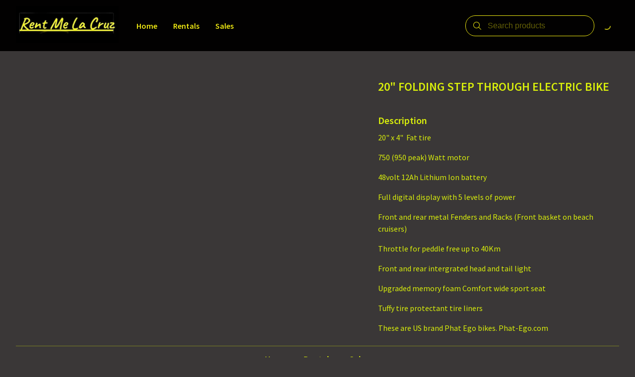

--- FILE ---
content_type: text/html; charset=utf-8
request_url: https://rentmelacruz.com/products/electric-folding-bike
body_size: 5006
content:
<!DOCTYPE html>
<html lang="en">
  <head>
    <meta charset="UTF-8">
    <meta http-equiv="X-UA-Compatible" content="IE=edge">
    <meta name="viewport" content="width=device-width, initial-scale=1.0">
    
    <link rel="stylesheet" type="text/css" href="https://content.booqablecdn.com/assets/176beda7-9cd9-4321-b27b-31dd66cc2b93/base-e57eb0b66858e85cefa5c646e6b9a3423e311d476d13a62668acdc9788431dd4.css" />
    <link rel="stylesheet" type="text/css" href="https://content.booqablecdn.com/assets/176beda7-9cd9-4321-b27b-31dd66cc2b93/rx-1478faef9ac9de14b324771fa7f0ee21fe91bd0465c3804d3e439a40c7ec19a5.css" />
    <link rel="stylesheet" type="text/css" href="https://content.booqablecdn.com/assets/176beda7-9cd9-4321-b27b-31dd66cc2b93/focal-image-70fd7c08e746726a778af0285413eee6a9781653e5206300745cb1dc0797b103.css" />
    
    <script src="https://kit.fontawesome.com/ff3b3de2b5.js" crossorigin="anonymous"></script>
    <script>
  var booqableOptions = {
    company: 'rent-me-la-cruz',
    primaryColor: '#D7EE0B',
    storeProvider: 'Booqable',
    cart: {
      id: '',
      from: '',
      till: '',
      startLocationId: '',
      stopLocationId: '',
      backToStoreUrl: 'https://rentmelacruz.com/'
    },
    currency: {
      symbol: 'MXN',
      decimal: '.',
      thousand: ',',
      precision: '2',
      format: '%v %s'
    },
    disableLauncher: true
  };
</script>
<script src="/assets/store/booqable_v2.js"></script>
<script src="https://www.google.com/recaptcha/api.js?render=6Lc87AQkAAAAAKWv3Q0L4qbR88-Lc0NCIef1ba-I"></script>


<script>
window.addEventListener('load', (event) => {
  setTimeout(() => {
    Booqable._trigger('viewProduct', {
      value: 650.0,
      currency: 'MXN',
      items: [{
        item_id: '0418e7f4-42f3-40c0-8a23-b0d190cb0131',
        item_name: '20" FOLDING STEP THROUGH ELECTRIC BIKE',
        quantity: 1,
        price: 650.0
      }]
    })
  })
})
</script>



<style>
  .grecaptcha-badge {
    display: none !important;
    z-index: 9999;
  }

  body:has(form[name="contact"]) div > .grecaptcha-badge {
    display: block !important;
  }
</style>

<script>
  window.addEventListener('load', function() {
    
  })
</script>





<link rel="canonical" href="https://rentmelacruz.com/products/electric-folding-bike">


    
  <link rel="preconnect" href="https://fonts.bunny.net">


  <link href="https://fonts.bunny.net/css?family=source-sans-pro:400,600,700,400i,600i,700i&display=swap" rel="stylesheet" />


  <link href="https://fonts.bunny.net/css?family=source-sans-pro:400,600,700,400i,600i,700i&display=swap" rel="stylesheet" />


    <style>
  :root {
    
      --color-accent-background: #D7EE0B;
    

    --color-accent-foreground: #0B0A0A;
    --color-primary-background: #3A3737;
    --color-primary-foreground: #D9EF0B;
    --color-primary-foreground-translucent: #D9EF0B80;
    --color-primary-foreground-lightened: #D9EF0BB3;
    --color-link: #F41010;
    --color-outline: #F41010;
    --color-placeholder: #D9EF0BB3;
    --color-image-placeholder: #D9EF0B1A;
    --color-body-alternative: #D9EF0B99;
    --color-border: #D9EF0B66;
    --cart-icon-color: var(--color-primary-foreground);
    --cart-lines-background-color: var(--color-accent-background);
    --cart-lines-color: var(--color-accent-foreground);

    
      --font-heading: "Source Sans Pro", sans-serif;
    
    
      --font-body: "Source Sans Pro", sans-serif;
    

    
      --branding-color: #D7EE0B;
    
  }

  #cc-main {
    --cc-bg: var(--color-primary-background);
    --cc-font-family: var(--font-body);

    --cc-primary-color: var(--color-primary-foreground);
    --cc-secondary-color: var(--color-primary-foreground);

    --cc-btn-primary-bg: var(--color-accent-background);
    --cc-btn-primary-color: var(--color-accent-foreground);
    --cc-btn-primary-border-color: transparent;

    --cc-btn-primary-hover-bg: var(--color-accent-background);
    --cc-btn-primary-hover-border-color: var(--color-accent-background);

    --cc-btn-secondary-bg: transparent;
    --cc-btn-secondary-color: var(--color-primary-foreground);
    --cc-btn-secondary-border-color: var(--color-accent-background);

    --cc-btn-secondary-hover-bg: transparent;
    --cc-btn-secondary-hover-border-color: var(--color-accent-background);
    --cc-btn-secondary-hover-color: var(--color-primary-foreground);

    --cc-cookie-category-block-bg: transparent;
    --cc-cookie-category-block-hover-bg: transparent;

    --cc-toggle-readonly-bg: var(--color-accent-background);
    --cc-toggle-readonly-knob-icon-color: var(--color-accent-background);
    --cc-toggle-on-bg: var(--color-accent-background);

    .pm__section-arrow {
      background: none !important;
    }

    .cm__btn:hover {
      filter: brightness(0.85);
    }
  }
</style>


    <title>ELECTRIC BIKE RENTAL SALE LA CRUZ BUCERIAS SAYULITA PUERTO VALLARTA | Rent Me La Cruz</title>
<meta property="og:title" content="ELECTRIC BIKE RENTAL SALE LA CRUZ BUCERIAS SAYULITA PUERTO VALLARTA | Rent Me La Cruz">
<meta name="twitter:title" content="ELECTRIC BIKE RENTAL SALE LA CRUZ BUCERIAS SAYULITA PUERTO VALLARTA | Rent Me La Cruz">

<meta property="og:site_name" content="Rent Me La Cruz">




  <meta name="description" content="ELECTRIC BIKE RENTAL SALE LA CRUZ BUCERIAS SAYULITA PUERTO VALLARTA">
  <meta property="og:description" content="ELECTRIC BIKE RENTAL SALE LA CRUZ BUCERIAS SAYULITA PUERTO VALLARTA">
  <meta name="twitter:description" content="ELECTRIC BIKE RENTAL SALE LA CRUZ BUCERIAS SAYULITA PUERTO VALLARTA">


<meta name="twitter:card" content="summary">
<meta property="og:locale" content="en">


  <meta property="og:type" content="product">
  <meta property="og:url" content="https://rentmelacruz.com/products/electric-folding-bike/products/electric-folding-bike">



  <meta property="og:image" content="https://content.booqablecdn.com/uploads/9664b828d9bb7c5e670cb275d3d6432d/photo/photo/63d572c8-5ae0-40cb-9dc7-f26311eecc06/upload.jpeg">
  <meta property="og:image:secure_url" content="https://content.booqablecdn.com/uploads/9664b828d9bb7c5e670cb275d3d6432d/photo/photo/63d572c8-5ae0-40cb-9dc7-f26311eecc06/upload.jpeg">
  <meta name="twitter:image" content="https://content.booqablecdn.com/uploads/9664b828d9bb7c5e670cb275d3d6432d/photo/photo/63d572c8-5ae0-40cb-9dc7-f26311eecc06/upload.jpeg">

  
    <meta property="og:image:alt" content="20" FOLDING STEP THROUGH ELECTRIC BIKE">
    <meta name="twitter:image:alt" content="20" FOLDING STEP THROUGH ELECTRIC BIKE">
  


  </head>
  <body>

    <header class="header" id="section-header"><link rel="stylesheet" type="text/css" href="https://content.booqablecdn.com/assets/176beda7-9cd9-4321-b27b-31dd66cc2b93/header-e3bc761fdc00bcdec3475a1f0042f1d948bc2c2cdd1738f4e1edadc708959015.css" />
<link rel="stylesheet" type="text/css" href="https://content.booqablecdn.com/assets/176beda7-9cd9-4321-b27b-31dd66cc2b93/list-menu-e1d34b54860e2fd8174bc343bd2e0b9bce9032a891b7367625bcdad8e2d5462e.css" />



<style>
  
    .header,
    .header__wrapper,
    .header__nav .list-submenu,
    .header__nav-submenu,
    .header-search__input,
    .header-floating-menu__wrapper,
    .header-search__wrapper {
      background-color: #020101 !important;
    }

    .header-search__input:autofill,
    .header-search__input:-webkit-autofill {
      background-color: #020101 !important;
    }
  

  
    .header__text-logo,
    .header__nav-item,
    .header__nav--desktop .header__nav-link,
    .header-search__input,
    .header-search__icon,
    .header-floating-menu__icon,
    .header__nav .list-menu__item .list-menu__item-caret,
    .header-cart .fa-spinner-third,
    .header__link img {
      color: #EFE912;
    }

    .header__nav--desktop .header__nav-link:hover span {
      border-color: #EFE912;
    }

    .header-search__input {
      border-color: #EFE912 !important;
    }

    .header-search__input::placeholder {
      color: #EFE912B3 !important;
    }

    .header-search__input:focus {
      border-color: #EFE912 !important;
    }

    .list-menu--vertical > .list-menu__item {
      border-color: #EFE91266 !important;
    }

    .header-cart bq-minicart-button {
      --minicart-button-color: #EFE912;
      --minicart-button-hover-color: #EFE912;
    }

  

  .header__wrapper--with-menu {
    grid-template-columns: max-content 1fr max-content;
  }

  .header__wrapper--with-mini-cart {
    grid-template-columns: 1fr max-content 50px;
  }

  .header__wrapper--with-menu.header__wrapper--with-mini-cart {
    grid-template-columns: max-content 1fr max-content 50px;
  }
</style>

<div class="header__wrapper header__wrapper--with-menu header__wrapper--with-mini-cart">
  <div class="header__link-container">
    <a href="/" class="header__link">
      
        <img
          src="https://images.booqablecdn.com/assets/fbab5cab-52e9-463c-9da0-754e0e04ae6c/clmsfe20d04ai3585wv3yxnhtphotoroom20230920171806-c87f17664c89ecc5c60061cd25355269a3695eabfb61d522435172bcbaf51999(2).jpg"
          alt="Rent Me La Cruz"
          class="header__image-logo"
        >
      
    </a>
  </div>
  
    <nav class="header__nav header__nav--desktop">
      <ul class="list-menu list-menu--horizontal">
        
          
          <li class="header__nav-item">
            <a href="/" class="header__nav-link">
              <span>
                Home
              </span>
            </a>
            
          </li>
        
          
          <li class="header__nav-item">
            <a href="/collections/all-products" class="header__nav-link">
              <span>
                Rentals
              </span>
            </a>
            
          </li>
        
          
          <li class="header__nav-item">
            <a href="/collections/sales-products" class="header__nav-link">
              <span>
                Sales
              </span>
            </a>
            
          </li>
        

        

      </ul>
    </nav>
  

  <div class="header-search">
    <input type="checkbox" id="floating-search">
    <label for="floating-search" class="header-search__trigger">
      <i class="fa-light fa-magnifying-glass header-search__icon open"></i>
    </label>
    <div class="header-search__wrapper">
      <form id="search" action="/search" role="search">
        <div class="header-search__input-wrapper">
          <i class="fa-light fa-magnifying-glass header-search__icon"></i>
          <input type="search" name="q" class="header-search__input" placeholder="Search products">
        </div>
        <label class="header-search__trigger" for="floating-search">
          <i class="fa-light fa-xmark header-search__icon close"></i>
        </label>
      </form>
    </div>
  </div>

  
    <div class="header-cart">
      
<style>
  bq-minicart-button[initialized="true"] + i {
    display: none !important;
  }
</style>
<bq-minicart-button></bq-minicart-button>

      <i class="fa-regular fa-spinner-third fa-spin"></i>
    </div>
  
  
    <div class="header-floating-menu">
      <input type="checkbox" id="floating-menu-trigger">
      <label for="floating-menu-trigger" class="header-floating-menu__trigger">
        <i class="fa-regular fa-bars header-floating-menu__icon open"></i>
        <i class="fa-regular fa-xmark header-floating-menu__icon close"></i>
      </label>
      <div class="header__nav header__nav--mobile header-floating-menu__wrapper">
        <ul class="list-menu list-menu--vertical">
          
            <li class="list-menu__item">
              <a href="/" class="header__nav-item">
                Home
              </a>
              
            </li>
          
            <li class="list-menu__item">
              <a href="/collections/all-products" class="header__nav-item">
                Rentals
              </a>
              
            </li>
          
            <li class="list-menu__item">
              <a href="/collections/sales-products" class="header__nav-item">
                Sales
              </a>
              
            </li>
          

          
        </ul>
      </div>
    </div>
  
</div>


</header>

    <main id="main">
      <section class="date-location" id="section-date-picker" data-section="true" data-section-key="date-picker" data-section-name="Date Picker" data-section-type="date-picker"><link rel="stylesheet" type="text/css" href="https://content.booqablecdn.com/assets/176beda7-9cd9-4321-b27b-31dd66cc2b93/date-picker-8e23539ca1ef7024259f53a9f5b5399621438d9df525f27749c9352be5a9d60d.css" />


<bq-date-picker branding-color="#D7EE0B"></bq-date-picker>


</section><section class="product-page" id="section-product-page" data-section="true" data-section-key="product-page" data-section-name="Details" data-section-type="product-page">
  <link rel="stylesheet" type="text/css" href="https://content.booqablecdn.com/assets/176beda7-9cd9-4321-b27b-31dd66cc2b93/product-page-c3273f01003f0d622baec8b619b24073e7d45925e8a2d045f1f2be034fecdef8.css" />

<div class="product-gallery">
  <bq-product-gallery product-id="0418e7f4-42f3-40c0-8a23-b0d190cb0131" enable-thumbnails-mobile="true" enable-thumbnails-desktop="true" enable-controls-mobile="true" enable-controls-desktop="true" infinite-scroll-mobile="true" infinite-scroll-desktop="true" image-fit-desktop="cover" image-fit-mobile="cover"></bq-product-gallery>
</div>
<div class="product-details">
  <div class="product-info">
    <h1 class="product-info__title">20" FOLDING STEP THROUGH ELECTRIC BIKE</h1>

    

    <div class="product-button">
      
      
      
      <bq-product-price-label product-id="0418e7f4-42f3-40c0-8a23-b0d190cb0131" default-label="from"></bq-product-price-label>
      <bq-product-price product-id="0418e7f4-42f3-40c0-8a23-b0d190cb0131" default-price="650.00 MXN"></bq-product-price>
      <div class="product-info__availability-container">
        <bq-product-availability product-id="0418e7f4-42f3-40c0-8a23-b0d190cb0131"></bq-product-availability>
        <bq-product-availability-calendar product-id="0418e7f4-42f3-40c0-8a23-b0d190cb0131"></bq-product-availability-calendar>
      </div>
      <bq-product-button product-id="0418e7f4-42f3-40c0-8a23-b0d190cb0131"></bq-product-button>
    </div>
  </div>
  
    <div class="product-description">
      <p class="product-description__label">Description</p>
      <div class="product-description__content-container bq-content rx-content">
        <p>20" x 4"&nbsp; Fat tire</p>
<p>750 (950 peak) Watt motor</p>
<p>48volt 12Ah Lithium Ion battery</p>
<p>Full digital display with 5 levels of power</p>
<p>Front and rear metal Fenders and Racks (Front basket on beach cruisers)</p>
<p>Throttle for peddle free up to 40Km</p>
<p>Front and rear intergrated head and tail light</p>
<p>Upgraded memory foam Comfort wide sport seat</p>
<p>Tuffy tire protectant tire liners</p>
<p>These are US brand Phat Ego bikes. Phat-Ego.com</p>
      </div>
    </div>
  
</div>




</section>
    </main>

    <footer class="footer" id="section-footer"><link rel="stylesheet" type="text/css" href="https://content.booqablecdn.com/assets/176beda7-9cd9-4321-b27b-31dd66cc2b93/footer-96f66601d0f344ae0f0b40445e1fcb8546225bdf90c2382de82eb041010115ab.css" />

<!-- Icons -->





<div class="footer__content">
  
    
        <nav id="menu" class="footer__nav">
          <ul class="list-menu footer__menu footer__menu--align-center">
            
              <li class="list-menu__item">
                <a href="/" class="footer__nav-item">Home</a>
                
              </li>
            
              <li class="list-menu__item">
                <a href="/collections/all-products" class="footer__nav-item">Rentals</a>
                
              </li>
            
              <li class="list-menu__item">
                <a href="/collections/sales-products" class="footer__nav-item">Sales</a>
                
              </li>
            
          </ul>
        </nav>
      
  
  
    <div class="footer__bottom">
      

      <div class="footer__copyright footer__copyright--align-right">
        
          &copy; 2026, Rent Me La Cruz
          
          
            &nbsp;|&nbsp;
          
        
        
          <a href="https://booqable.com/?source=Shop&campaign=Cart" target="_blank" title="Powered by Booqable Rental Software">Powered by Booqable</a>
        
      </div>
    </div>
  
</div>


</footer>

    <script src="https://content.booqablecdn.com/assets/176beda7-9cd9-4321-b27b-31dd66cc2b93/lazysizes.min-6e61be2f374a0122510025578940baf7ef8dbbcaf3ecc5f5535cfc81bd1cfd39.js" defer></script>
    <script src="https://content.booqablecdn.com/assets/176beda7-9cd9-4321-b27b-31dd66cc2b93/index-81f63f0d894277dae7bbfc120ded170aacb4aefc4255c0e2a0dc75a631aa4669.js" defer></script>
    <script src="https://content.booqablecdn.com/assets/176beda7-9cd9-4321-b27b-31dd66cc2b93/menus-08567f9bc909ae35dbe9a841226e2e8c19e3fcf99a52e6c7b68386bbb27adc39.js" defer></script>
    <script src="https://content.booqablecdn.com/assets/176beda7-9cd9-4321-b27b-31dd66cc2b93/carousels-98521785a0c4e60f6f6844481972edc28efc00f91def88c3e8595d9a4de83899.js" defer></script>
    <script src="https://content.booqablecdn.com/assets/176beda7-9cd9-4321-b27b-31dd66cc2b93/js-focal-image-4ad09e26b8455da7d2c42c513e4a202c59cd1b305beb5ee1bc1b780b7d248f4b.js" defer></script>

    
<script>
  const handleSubmit = ({ e, form }) => {
    e.preventDefault();

    grecaptcha.ready(() => {
      grecaptcha.execute('6Lc87AQkAAAAAKWv3Q0L4qbR88-Lc0NCIef1ba-I', { action: 'submit' }).then((token) => {
        const input = document.createElement('input');

        input.setAttribute('type', 'hidden');
        input.setAttribute('name', 'form[g-recaptcha-response]');
        input.setAttribute('value', token);

        form.appendChild(input);
        form.submit()
      });
    });
  };

  // FIX: Make sure forms that need this have .recaptcha-form class
  const forms = document.querySelectorAll('.recaptcha-form');

  forms.forEach((form) => {
    form.addEventListener('submit', (e) => handleSubmit({ e, form }));
  });
</script>

<script>
  window.addEventListener('load', () => {
    // Persist origin (when present)
    const urlParams = new URLSearchParams(window.location.search)

    if (urlParams.get('origin')) {
      if (window.Booqable === undefined) {
        console.error('persisting origin: Booqable is not defined')
      } else {
        window.Booqable.origin = urlParams.get('origin')
      }
    }
  })
</script>


<script>
  window.addEventListener("load", () => {
    Booqable._initApps()
  })
</script><script>
  window.addEventListener("load", () => {
    Booqable._consentToAllApps()
  })
</script>






<bq-date-picker-modal></bq-date-picker-modal>


  <script defer src="https://static.cloudflareinsights.com/beacon.min.js/vcd15cbe7772f49c399c6a5babf22c1241717689176015" integrity="sha512-ZpsOmlRQV6y907TI0dKBHq9Md29nnaEIPlkf84rnaERnq6zvWvPUqr2ft8M1aS28oN72PdrCzSjY4U6VaAw1EQ==" data-cf-beacon='{"rayId":"9c3bd5be9eb620d5","version":"2025.9.1","serverTiming":{"name":{"cfExtPri":true,"cfEdge":true,"cfOrigin":true,"cfL4":true,"cfSpeedBrain":true,"cfCacheStatus":true}},"token":"b04fddb3caee48d49800aba0cdef26a5","b":1}' crossorigin="anonymous"></script>
</body>
</html>


--- FILE ---
content_type: text/html; charset=utf-8
request_url: https://www.google.com/recaptcha/api2/anchor?ar=1&k=6Lc87AQkAAAAAKWv3Q0L4qbR88-Lc0NCIef1ba-I&co=aHR0cHM6Ly9yZW50bWVsYWNydXouY29tOjQ0Mw..&hl=en&v=PoyoqOPhxBO7pBk68S4YbpHZ&size=invisible&anchor-ms=20000&execute-ms=30000&cb=yk49zaxxq4gm
body_size: 48596
content:
<!DOCTYPE HTML><html dir="ltr" lang="en"><head><meta http-equiv="Content-Type" content="text/html; charset=UTF-8">
<meta http-equiv="X-UA-Compatible" content="IE=edge">
<title>reCAPTCHA</title>
<style type="text/css">
/* cyrillic-ext */
@font-face {
  font-family: 'Roboto';
  font-style: normal;
  font-weight: 400;
  font-stretch: 100%;
  src: url(//fonts.gstatic.com/s/roboto/v48/KFO7CnqEu92Fr1ME7kSn66aGLdTylUAMa3GUBHMdazTgWw.woff2) format('woff2');
  unicode-range: U+0460-052F, U+1C80-1C8A, U+20B4, U+2DE0-2DFF, U+A640-A69F, U+FE2E-FE2F;
}
/* cyrillic */
@font-face {
  font-family: 'Roboto';
  font-style: normal;
  font-weight: 400;
  font-stretch: 100%;
  src: url(//fonts.gstatic.com/s/roboto/v48/KFO7CnqEu92Fr1ME7kSn66aGLdTylUAMa3iUBHMdazTgWw.woff2) format('woff2');
  unicode-range: U+0301, U+0400-045F, U+0490-0491, U+04B0-04B1, U+2116;
}
/* greek-ext */
@font-face {
  font-family: 'Roboto';
  font-style: normal;
  font-weight: 400;
  font-stretch: 100%;
  src: url(//fonts.gstatic.com/s/roboto/v48/KFO7CnqEu92Fr1ME7kSn66aGLdTylUAMa3CUBHMdazTgWw.woff2) format('woff2');
  unicode-range: U+1F00-1FFF;
}
/* greek */
@font-face {
  font-family: 'Roboto';
  font-style: normal;
  font-weight: 400;
  font-stretch: 100%;
  src: url(//fonts.gstatic.com/s/roboto/v48/KFO7CnqEu92Fr1ME7kSn66aGLdTylUAMa3-UBHMdazTgWw.woff2) format('woff2');
  unicode-range: U+0370-0377, U+037A-037F, U+0384-038A, U+038C, U+038E-03A1, U+03A3-03FF;
}
/* math */
@font-face {
  font-family: 'Roboto';
  font-style: normal;
  font-weight: 400;
  font-stretch: 100%;
  src: url(//fonts.gstatic.com/s/roboto/v48/KFO7CnqEu92Fr1ME7kSn66aGLdTylUAMawCUBHMdazTgWw.woff2) format('woff2');
  unicode-range: U+0302-0303, U+0305, U+0307-0308, U+0310, U+0312, U+0315, U+031A, U+0326-0327, U+032C, U+032F-0330, U+0332-0333, U+0338, U+033A, U+0346, U+034D, U+0391-03A1, U+03A3-03A9, U+03B1-03C9, U+03D1, U+03D5-03D6, U+03F0-03F1, U+03F4-03F5, U+2016-2017, U+2034-2038, U+203C, U+2040, U+2043, U+2047, U+2050, U+2057, U+205F, U+2070-2071, U+2074-208E, U+2090-209C, U+20D0-20DC, U+20E1, U+20E5-20EF, U+2100-2112, U+2114-2115, U+2117-2121, U+2123-214F, U+2190, U+2192, U+2194-21AE, U+21B0-21E5, U+21F1-21F2, U+21F4-2211, U+2213-2214, U+2216-22FF, U+2308-230B, U+2310, U+2319, U+231C-2321, U+2336-237A, U+237C, U+2395, U+239B-23B7, U+23D0, U+23DC-23E1, U+2474-2475, U+25AF, U+25B3, U+25B7, U+25BD, U+25C1, U+25CA, U+25CC, U+25FB, U+266D-266F, U+27C0-27FF, U+2900-2AFF, U+2B0E-2B11, U+2B30-2B4C, U+2BFE, U+3030, U+FF5B, U+FF5D, U+1D400-1D7FF, U+1EE00-1EEFF;
}
/* symbols */
@font-face {
  font-family: 'Roboto';
  font-style: normal;
  font-weight: 400;
  font-stretch: 100%;
  src: url(//fonts.gstatic.com/s/roboto/v48/KFO7CnqEu92Fr1ME7kSn66aGLdTylUAMaxKUBHMdazTgWw.woff2) format('woff2');
  unicode-range: U+0001-000C, U+000E-001F, U+007F-009F, U+20DD-20E0, U+20E2-20E4, U+2150-218F, U+2190, U+2192, U+2194-2199, U+21AF, U+21E6-21F0, U+21F3, U+2218-2219, U+2299, U+22C4-22C6, U+2300-243F, U+2440-244A, U+2460-24FF, U+25A0-27BF, U+2800-28FF, U+2921-2922, U+2981, U+29BF, U+29EB, U+2B00-2BFF, U+4DC0-4DFF, U+FFF9-FFFB, U+10140-1018E, U+10190-1019C, U+101A0, U+101D0-101FD, U+102E0-102FB, U+10E60-10E7E, U+1D2C0-1D2D3, U+1D2E0-1D37F, U+1F000-1F0FF, U+1F100-1F1AD, U+1F1E6-1F1FF, U+1F30D-1F30F, U+1F315, U+1F31C, U+1F31E, U+1F320-1F32C, U+1F336, U+1F378, U+1F37D, U+1F382, U+1F393-1F39F, U+1F3A7-1F3A8, U+1F3AC-1F3AF, U+1F3C2, U+1F3C4-1F3C6, U+1F3CA-1F3CE, U+1F3D4-1F3E0, U+1F3ED, U+1F3F1-1F3F3, U+1F3F5-1F3F7, U+1F408, U+1F415, U+1F41F, U+1F426, U+1F43F, U+1F441-1F442, U+1F444, U+1F446-1F449, U+1F44C-1F44E, U+1F453, U+1F46A, U+1F47D, U+1F4A3, U+1F4B0, U+1F4B3, U+1F4B9, U+1F4BB, U+1F4BF, U+1F4C8-1F4CB, U+1F4D6, U+1F4DA, U+1F4DF, U+1F4E3-1F4E6, U+1F4EA-1F4ED, U+1F4F7, U+1F4F9-1F4FB, U+1F4FD-1F4FE, U+1F503, U+1F507-1F50B, U+1F50D, U+1F512-1F513, U+1F53E-1F54A, U+1F54F-1F5FA, U+1F610, U+1F650-1F67F, U+1F687, U+1F68D, U+1F691, U+1F694, U+1F698, U+1F6AD, U+1F6B2, U+1F6B9-1F6BA, U+1F6BC, U+1F6C6-1F6CF, U+1F6D3-1F6D7, U+1F6E0-1F6EA, U+1F6F0-1F6F3, U+1F6F7-1F6FC, U+1F700-1F7FF, U+1F800-1F80B, U+1F810-1F847, U+1F850-1F859, U+1F860-1F887, U+1F890-1F8AD, U+1F8B0-1F8BB, U+1F8C0-1F8C1, U+1F900-1F90B, U+1F93B, U+1F946, U+1F984, U+1F996, U+1F9E9, U+1FA00-1FA6F, U+1FA70-1FA7C, U+1FA80-1FA89, U+1FA8F-1FAC6, U+1FACE-1FADC, U+1FADF-1FAE9, U+1FAF0-1FAF8, U+1FB00-1FBFF;
}
/* vietnamese */
@font-face {
  font-family: 'Roboto';
  font-style: normal;
  font-weight: 400;
  font-stretch: 100%;
  src: url(//fonts.gstatic.com/s/roboto/v48/KFO7CnqEu92Fr1ME7kSn66aGLdTylUAMa3OUBHMdazTgWw.woff2) format('woff2');
  unicode-range: U+0102-0103, U+0110-0111, U+0128-0129, U+0168-0169, U+01A0-01A1, U+01AF-01B0, U+0300-0301, U+0303-0304, U+0308-0309, U+0323, U+0329, U+1EA0-1EF9, U+20AB;
}
/* latin-ext */
@font-face {
  font-family: 'Roboto';
  font-style: normal;
  font-weight: 400;
  font-stretch: 100%;
  src: url(//fonts.gstatic.com/s/roboto/v48/KFO7CnqEu92Fr1ME7kSn66aGLdTylUAMa3KUBHMdazTgWw.woff2) format('woff2');
  unicode-range: U+0100-02BA, U+02BD-02C5, U+02C7-02CC, U+02CE-02D7, U+02DD-02FF, U+0304, U+0308, U+0329, U+1D00-1DBF, U+1E00-1E9F, U+1EF2-1EFF, U+2020, U+20A0-20AB, U+20AD-20C0, U+2113, U+2C60-2C7F, U+A720-A7FF;
}
/* latin */
@font-face {
  font-family: 'Roboto';
  font-style: normal;
  font-weight: 400;
  font-stretch: 100%;
  src: url(//fonts.gstatic.com/s/roboto/v48/KFO7CnqEu92Fr1ME7kSn66aGLdTylUAMa3yUBHMdazQ.woff2) format('woff2');
  unicode-range: U+0000-00FF, U+0131, U+0152-0153, U+02BB-02BC, U+02C6, U+02DA, U+02DC, U+0304, U+0308, U+0329, U+2000-206F, U+20AC, U+2122, U+2191, U+2193, U+2212, U+2215, U+FEFF, U+FFFD;
}
/* cyrillic-ext */
@font-face {
  font-family: 'Roboto';
  font-style: normal;
  font-weight: 500;
  font-stretch: 100%;
  src: url(//fonts.gstatic.com/s/roboto/v48/KFO7CnqEu92Fr1ME7kSn66aGLdTylUAMa3GUBHMdazTgWw.woff2) format('woff2');
  unicode-range: U+0460-052F, U+1C80-1C8A, U+20B4, U+2DE0-2DFF, U+A640-A69F, U+FE2E-FE2F;
}
/* cyrillic */
@font-face {
  font-family: 'Roboto';
  font-style: normal;
  font-weight: 500;
  font-stretch: 100%;
  src: url(//fonts.gstatic.com/s/roboto/v48/KFO7CnqEu92Fr1ME7kSn66aGLdTylUAMa3iUBHMdazTgWw.woff2) format('woff2');
  unicode-range: U+0301, U+0400-045F, U+0490-0491, U+04B0-04B1, U+2116;
}
/* greek-ext */
@font-face {
  font-family: 'Roboto';
  font-style: normal;
  font-weight: 500;
  font-stretch: 100%;
  src: url(//fonts.gstatic.com/s/roboto/v48/KFO7CnqEu92Fr1ME7kSn66aGLdTylUAMa3CUBHMdazTgWw.woff2) format('woff2');
  unicode-range: U+1F00-1FFF;
}
/* greek */
@font-face {
  font-family: 'Roboto';
  font-style: normal;
  font-weight: 500;
  font-stretch: 100%;
  src: url(//fonts.gstatic.com/s/roboto/v48/KFO7CnqEu92Fr1ME7kSn66aGLdTylUAMa3-UBHMdazTgWw.woff2) format('woff2');
  unicode-range: U+0370-0377, U+037A-037F, U+0384-038A, U+038C, U+038E-03A1, U+03A3-03FF;
}
/* math */
@font-face {
  font-family: 'Roboto';
  font-style: normal;
  font-weight: 500;
  font-stretch: 100%;
  src: url(//fonts.gstatic.com/s/roboto/v48/KFO7CnqEu92Fr1ME7kSn66aGLdTylUAMawCUBHMdazTgWw.woff2) format('woff2');
  unicode-range: U+0302-0303, U+0305, U+0307-0308, U+0310, U+0312, U+0315, U+031A, U+0326-0327, U+032C, U+032F-0330, U+0332-0333, U+0338, U+033A, U+0346, U+034D, U+0391-03A1, U+03A3-03A9, U+03B1-03C9, U+03D1, U+03D5-03D6, U+03F0-03F1, U+03F4-03F5, U+2016-2017, U+2034-2038, U+203C, U+2040, U+2043, U+2047, U+2050, U+2057, U+205F, U+2070-2071, U+2074-208E, U+2090-209C, U+20D0-20DC, U+20E1, U+20E5-20EF, U+2100-2112, U+2114-2115, U+2117-2121, U+2123-214F, U+2190, U+2192, U+2194-21AE, U+21B0-21E5, U+21F1-21F2, U+21F4-2211, U+2213-2214, U+2216-22FF, U+2308-230B, U+2310, U+2319, U+231C-2321, U+2336-237A, U+237C, U+2395, U+239B-23B7, U+23D0, U+23DC-23E1, U+2474-2475, U+25AF, U+25B3, U+25B7, U+25BD, U+25C1, U+25CA, U+25CC, U+25FB, U+266D-266F, U+27C0-27FF, U+2900-2AFF, U+2B0E-2B11, U+2B30-2B4C, U+2BFE, U+3030, U+FF5B, U+FF5D, U+1D400-1D7FF, U+1EE00-1EEFF;
}
/* symbols */
@font-face {
  font-family: 'Roboto';
  font-style: normal;
  font-weight: 500;
  font-stretch: 100%;
  src: url(//fonts.gstatic.com/s/roboto/v48/KFO7CnqEu92Fr1ME7kSn66aGLdTylUAMaxKUBHMdazTgWw.woff2) format('woff2');
  unicode-range: U+0001-000C, U+000E-001F, U+007F-009F, U+20DD-20E0, U+20E2-20E4, U+2150-218F, U+2190, U+2192, U+2194-2199, U+21AF, U+21E6-21F0, U+21F3, U+2218-2219, U+2299, U+22C4-22C6, U+2300-243F, U+2440-244A, U+2460-24FF, U+25A0-27BF, U+2800-28FF, U+2921-2922, U+2981, U+29BF, U+29EB, U+2B00-2BFF, U+4DC0-4DFF, U+FFF9-FFFB, U+10140-1018E, U+10190-1019C, U+101A0, U+101D0-101FD, U+102E0-102FB, U+10E60-10E7E, U+1D2C0-1D2D3, U+1D2E0-1D37F, U+1F000-1F0FF, U+1F100-1F1AD, U+1F1E6-1F1FF, U+1F30D-1F30F, U+1F315, U+1F31C, U+1F31E, U+1F320-1F32C, U+1F336, U+1F378, U+1F37D, U+1F382, U+1F393-1F39F, U+1F3A7-1F3A8, U+1F3AC-1F3AF, U+1F3C2, U+1F3C4-1F3C6, U+1F3CA-1F3CE, U+1F3D4-1F3E0, U+1F3ED, U+1F3F1-1F3F3, U+1F3F5-1F3F7, U+1F408, U+1F415, U+1F41F, U+1F426, U+1F43F, U+1F441-1F442, U+1F444, U+1F446-1F449, U+1F44C-1F44E, U+1F453, U+1F46A, U+1F47D, U+1F4A3, U+1F4B0, U+1F4B3, U+1F4B9, U+1F4BB, U+1F4BF, U+1F4C8-1F4CB, U+1F4D6, U+1F4DA, U+1F4DF, U+1F4E3-1F4E6, U+1F4EA-1F4ED, U+1F4F7, U+1F4F9-1F4FB, U+1F4FD-1F4FE, U+1F503, U+1F507-1F50B, U+1F50D, U+1F512-1F513, U+1F53E-1F54A, U+1F54F-1F5FA, U+1F610, U+1F650-1F67F, U+1F687, U+1F68D, U+1F691, U+1F694, U+1F698, U+1F6AD, U+1F6B2, U+1F6B9-1F6BA, U+1F6BC, U+1F6C6-1F6CF, U+1F6D3-1F6D7, U+1F6E0-1F6EA, U+1F6F0-1F6F3, U+1F6F7-1F6FC, U+1F700-1F7FF, U+1F800-1F80B, U+1F810-1F847, U+1F850-1F859, U+1F860-1F887, U+1F890-1F8AD, U+1F8B0-1F8BB, U+1F8C0-1F8C1, U+1F900-1F90B, U+1F93B, U+1F946, U+1F984, U+1F996, U+1F9E9, U+1FA00-1FA6F, U+1FA70-1FA7C, U+1FA80-1FA89, U+1FA8F-1FAC6, U+1FACE-1FADC, U+1FADF-1FAE9, U+1FAF0-1FAF8, U+1FB00-1FBFF;
}
/* vietnamese */
@font-face {
  font-family: 'Roboto';
  font-style: normal;
  font-weight: 500;
  font-stretch: 100%;
  src: url(//fonts.gstatic.com/s/roboto/v48/KFO7CnqEu92Fr1ME7kSn66aGLdTylUAMa3OUBHMdazTgWw.woff2) format('woff2');
  unicode-range: U+0102-0103, U+0110-0111, U+0128-0129, U+0168-0169, U+01A0-01A1, U+01AF-01B0, U+0300-0301, U+0303-0304, U+0308-0309, U+0323, U+0329, U+1EA0-1EF9, U+20AB;
}
/* latin-ext */
@font-face {
  font-family: 'Roboto';
  font-style: normal;
  font-weight: 500;
  font-stretch: 100%;
  src: url(//fonts.gstatic.com/s/roboto/v48/KFO7CnqEu92Fr1ME7kSn66aGLdTylUAMa3KUBHMdazTgWw.woff2) format('woff2');
  unicode-range: U+0100-02BA, U+02BD-02C5, U+02C7-02CC, U+02CE-02D7, U+02DD-02FF, U+0304, U+0308, U+0329, U+1D00-1DBF, U+1E00-1E9F, U+1EF2-1EFF, U+2020, U+20A0-20AB, U+20AD-20C0, U+2113, U+2C60-2C7F, U+A720-A7FF;
}
/* latin */
@font-face {
  font-family: 'Roboto';
  font-style: normal;
  font-weight: 500;
  font-stretch: 100%;
  src: url(//fonts.gstatic.com/s/roboto/v48/KFO7CnqEu92Fr1ME7kSn66aGLdTylUAMa3yUBHMdazQ.woff2) format('woff2');
  unicode-range: U+0000-00FF, U+0131, U+0152-0153, U+02BB-02BC, U+02C6, U+02DA, U+02DC, U+0304, U+0308, U+0329, U+2000-206F, U+20AC, U+2122, U+2191, U+2193, U+2212, U+2215, U+FEFF, U+FFFD;
}
/* cyrillic-ext */
@font-face {
  font-family: 'Roboto';
  font-style: normal;
  font-weight: 900;
  font-stretch: 100%;
  src: url(//fonts.gstatic.com/s/roboto/v48/KFO7CnqEu92Fr1ME7kSn66aGLdTylUAMa3GUBHMdazTgWw.woff2) format('woff2');
  unicode-range: U+0460-052F, U+1C80-1C8A, U+20B4, U+2DE0-2DFF, U+A640-A69F, U+FE2E-FE2F;
}
/* cyrillic */
@font-face {
  font-family: 'Roboto';
  font-style: normal;
  font-weight: 900;
  font-stretch: 100%;
  src: url(//fonts.gstatic.com/s/roboto/v48/KFO7CnqEu92Fr1ME7kSn66aGLdTylUAMa3iUBHMdazTgWw.woff2) format('woff2');
  unicode-range: U+0301, U+0400-045F, U+0490-0491, U+04B0-04B1, U+2116;
}
/* greek-ext */
@font-face {
  font-family: 'Roboto';
  font-style: normal;
  font-weight: 900;
  font-stretch: 100%;
  src: url(//fonts.gstatic.com/s/roboto/v48/KFO7CnqEu92Fr1ME7kSn66aGLdTylUAMa3CUBHMdazTgWw.woff2) format('woff2');
  unicode-range: U+1F00-1FFF;
}
/* greek */
@font-face {
  font-family: 'Roboto';
  font-style: normal;
  font-weight: 900;
  font-stretch: 100%;
  src: url(//fonts.gstatic.com/s/roboto/v48/KFO7CnqEu92Fr1ME7kSn66aGLdTylUAMa3-UBHMdazTgWw.woff2) format('woff2');
  unicode-range: U+0370-0377, U+037A-037F, U+0384-038A, U+038C, U+038E-03A1, U+03A3-03FF;
}
/* math */
@font-face {
  font-family: 'Roboto';
  font-style: normal;
  font-weight: 900;
  font-stretch: 100%;
  src: url(//fonts.gstatic.com/s/roboto/v48/KFO7CnqEu92Fr1ME7kSn66aGLdTylUAMawCUBHMdazTgWw.woff2) format('woff2');
  unicode-range: U+0302-0303, U+0305, U+0307-0308, U+0310, U+0312, U+0315, U+031A, U+0326-0327, U+032C, U+032F-0330, U+0332-0333, U+0338, U+033A, U+0346, U+034D, U+0391-03A1, U+03A3-03A9, U+03B1-03C9, U+03D1, U+03D5-03D6, U+03F0-03F1, U+03F4-03F5, U+2016-2017, U+2034-2038, U+203C, U+2040, U+2043, U+2047, U+2050, U+2057, U+205F, U+2070-2071, U+2074-208E, U+2090-209C, U+20D0-20DC, U+20E1, U+20E5-20EF, U+2100-2112, U+2114-2115, U+2117-2121, U+2123-214F, U+2190, U+2192, U+2194-21AE, U+21B0-21E5, U+21F1-21F2, U+21F4-2211, U+2213-2214, U+2216-22FF, U+2308-230B, U+2310, U+2319, U+231C-2321, U+2336-237A, U+237C, U+2395, U+239B-23B7, U+23D0, U+23DC-23E1, U+2474-2475, U+25AF, U+25B3, U+25B7, U+25BD, U+25C1, U+25CA, U+25CC, U+25FB, U+266D-266F, U+27C0-27FF, U+2900-2AFF, U+2B0E-2B11, U+2B30-2B4C, U+2BFE, U+3030, U+FF5B, U+FF5D, U+1D400-1D7FF, U+1EE00-1EEFF;
}
/* symbols */
@font-face {
  font-family: 'Roboto';
  font-style: normal;
  font-weight: 900;
  font-stretch: 100%;
  src: url(//fonts.gstatic.com/s/roboto/v48/KFO7CnqEu92Fr1ME7kSn66aGLdTylUAMaxKUBHMdazTgWw.woff2) format('woff2');
  unicode-range: U+0001-000C, U+000E-001F, U+007F-009F, U+20DD-20E0, U+20E2-20E4, U+2150-218F, U+2190, U+2192, U+2194-2199, U+21AF, U+21E6-21F0, U+21F3, U+2218-2219, U+2299, U+22C4-22C6, U+2300-243F, U+2440-244A, U+2460-24FF, U+25A0-27BF, U+2800-28FF, U+2921-2922, U+2981, U+29BF, U+29EB, U+2B00-2BFF, U+4DC0-4DFF, U+FFF9-FFFB, U+10140-1018E, U+10190-1019C, U+101A0, U+101D0-101FD, U+102E0-102FB, U+10E60-10E7E, U+1D2C0-1D2D3, U+1D2E0-1D37F, U+1F000-1F0FF, U+1F100-1F1AD, U+1F1E6-1F1FF, U+1F30D-1F30F, U+1F315, U+1F31C, U+1F31E, U+1F320-1F32C, U+1F336, U+1F378, U+1F37D, U+1F382, U+1F393-1F39F, U+1F3A7-1F3A8, U+1F3AC-1F3AF, U+1F3C2, U+1F3C4-1F3C6, U+1F3CA-1F3CE, U+1F3D4-1F3E0, U+1F3ED, U+1F3F1-1F3F3, U+1F3F5-1F3F7, U+1F408, U+1F415, U+1F41F, U+1F426, U+1F43F, U+1F441-1F442, U+1F444, U+1F446-1F449, U+1F44C-1F44E, U+1F453, U+1F46A, U+1F47D, U+1F4A3, U+1F4B0, U+1F4B3, U+1F4B9, U+1F4BB, U+1F4BF, U+1F4C8-1F4CB, U+1F4D6, U+1F4DA, U+1F4DF, U+1F4E3-1F4E6, U+1F4EA-1F4ED, U+1F4F7, U+1F4F9-1F4FB, U+1F4FD-1F4FE, U+1F503, U+1F507-1F50B, U+1F50D, U+1F512-1F513, U+1F53E-1F54A, U+1F54F-1F5FA, U+1F610, U+1F650-1F67F, U+1F687, U+1F68D, U+1F691, U+1F694, U+1F698, U+1F6AD, U+1F6B2, U+1F6B9-1F6BA, U+1F6BC, U+1F6C6-1F6CF, U+1F6D3-1F6D7, U+1F6E0-1F6EA, U+1F6F0-1F6F3, U+1F6F7-1F6FC, U+1F700-1F7FF, U+1F800-1F80B, U+1F810-1F847, U+1F850-1F859, U+1F860-1F887, U+1F890-1F8AD, U+1F8B0-1F8BB, U+1F8C0-1F8C1, U+1F900-1F90B, U+1F93B, U+1F946, U+1F984, U+1F996, U+1F9E9, U+1FA00-1FA6F, U+1FA70-1FA7C, U+1FA80-1FA89, U+1FA8F-1FAC6, U+1FACE-1FADC, U+1FADF-1FAE9, U+1FAF0-1FAF8, U+1FB00-1FBFF;
}
/* vietnamese */
@font-face {
  font-family: 'Roboto';
  font-style: normal;
  font-weight: 900;
  font-stretch: 100%;
  src: url(//fonts.gstatic.com/s/roboto/v48/KFO7CnqEu92Fr1ME7kSn66aGLdTylUAMa3OUBHMdazTgWw.woff2) format('woff2');
  unicode-range: U+0102-0103, U+0110-0111, U+0128-0129, U+0168-0169, U+01A0-01A1, U+01AF-01B0, U+0300-0301, U+0303-0304, U+0308-0309, U+0323, U+0329, U+1EA0-1EF9, U+20AB;
}
/* latin-ext */
@font-face {
  font-family: 'Roboto';
  font-style: normal;
  font-weight: 900;
  font-stretch: 100%;
  src: url(//fonts.gstatic.com/s/roboto/v48/KFO7CnqEu92Fr1ME7kSn66aGLdTylUAMa3KUBHMdazTgWw.woff2) format('woff2');
  unicode-range: U+0100-02BA, U+02BD-02C5, U+02C7-02CC, U+02CE-02D7, U+02DD-02FF, U+0304, U+0308, U+0329, U+1D00-1DBF, U+1E00-1E9F, U+1EF2-1EFF, U+2020, U+20A0-20AB, U+20AD-20C0, U+2113, U+2C60-2C7F, U+A720-A7FF;
}
/* latin */
@font-face {
  font-family: 'Roboto';
  font-style: normal;
  font-weight: 900;
  font-stretch: 100%;
  src: url(//fonts.gstatic.com/s/roboto/v48/KFO7CnqEu92Fr1ME7kSn66aGLdTylUAMa3yUBHMdazQ.woff2) format('woff2');
  unicode-range: U+0000-00FF, U+0131, U+0152-0153, U+02BB-02BC, U+02C6, U+02DA, U+02DC, U+0304, U+0308, U+0329, U+2000-206F, U+20AC, U+2122, U+2191, U+2193, U+2212, U+2215, U+FEFF, U+FFFD;
}

</style>
<link rel="stylesheet" type="text/css" href="https://www.gstatic.com/recaptcha/releases/PoyoqOPhxBO7pBk68S4YbpHZ/styles__ltr.css">
<script nonce="x45TbGTEiECnnXuhmiYXsg" type="text/javascript">window['__recaptcha_api'] = 'https://www.google.com/recaptcha/api2/';</script>
<script type="text/javascript" src="https://www.gstatic.com/recaptcha/releases/PoyoqOPhxBO7pBk68S4YbpHZ/recaptcha__en.js" nonce="x45TbGTEiECnnXuhmiYXsg">
      
    </script></head>
<body><div id="rc-anchor-alert" class="rc-anchor-alert"></div>
<input type="hidden" id="recaptcha-token" value="[base64]">
<script type="text/javascript" nonce="x45TbGTEiECnnXuhmiYXsg">
      recaptcha.anchor.Main.init("[\x22ainput\x22,[\x22bgdata\x22,\x22\x22,\[base64]/[base64]/MjU1Ong/[base64]/[base64]/[base64]/[base64]/[base64]/[base64]/[base64]/[base64]/[base64]/[base64]/[base64]/[base64]/[base64]/[base64]/[base64]\\u003d\x22,\[base64]\x22,\x22w5R7w5fDqcKPwpMBXgLCl8KBwowkwoRSwq/ClcKYw5rDikxzazB/w7JFG0gVRCPDlMKwwqt4QGlWc0ELwr3CnHfDqXzDlgnCpj/Do8KPeioFw4bDjh1Uw4HCv8OYAjjDlcOXeMKVwrZ3SsK6w7pVOBPDlG7DnUfDmlpXwoN/w6crYsK/w7kfwp11MhVrw7vCtjnDulsvw6xaeinClcKpbDIJwo0GS8Oab8Owwp3DucKiQ11swpc1wr0oOMOtw5I9FsKFw5tfSMKPwo1JX8OYwpwrPMKsF8OXIsK3C8OdfMO8ISHCn8KIw79Fwp/[base64]/DslZVIcOVwoZYwo/DsyRrwpNVRcOlUMKlwoDCj8KBwrDCtHU8wqJpwo/CkMO6wqLDmX7Dk8OGLMK1wqzCnAZSK0csDgfCtsK7wpllw6RgwrE1A8K5PMKmwrDDthXCmz41w6xbKFvDucKEwo5CaEp9M8KVwpsbecOHQH9Zw6ASwrJFGy3CuMOPw5/[base64]/DmcKGw4g/[base64]/DpAlnajDCgsOYw5xzw6p1wqxdwr9yQTbCsybDtsOYc8KKDMKbUBR8wrTCoXEmw63CiU3CisOfUcOWSC/[base64]/CoyFEwq3Cm0DDjTp+woHCk8ONTi3Cr8K7Q8Ksw5ZeX8O4wrdUw4BqwpzChsO3wpc0Qw7Dt8O4Jl43wq7CsilENcOXIBjDmnUSenXDvcK1XWzCn8O3w6hpwoPCi8KuE8OLVg3DhcOACVJoBHZCb8OGBCAQw5pbWMOmwqHCiAtpK2LDrh/CjhVVTMKIwqIPc2RNMi/Ch8Kzwq8WDMKBJMOyZQYXw5MJw6LDhBLCmsK6woDDgcKBw5DCmD0lw6vDrGg/wrjDtMK1aMOOw5bCm8K2cFHDi8KtUsKuNsKtw6F7AcOOb1/Do8KoMzvDncOcwqPDmsO/[base64]/ChWpHW8KkwprChi4uwpfDg8KSUMOsw7nDgsKQQ0tLw5rCpSUQw6LCoMKjZVE4VcOgbhDCp8OfwpvDvBBGPMK4JFTDn8KVWSkoZMO4T1Rhw4fCj14lw5lFO3XDuMKUwqbDkcOSw47DgcOPSsORw7fCjsKaZMOBw5/DhsKkwoPDg3M6G8OqwqzDkcOFw6MiOQcrRcO5w7jDuTZbw4F5w5PDlkVVwrLDtVrCtMKdw6DDqcO5wpTCv8KTXcOmB8KRcsOpw5R1wqdCw4J6w5fCl8O1w7QCUMKAeEHCpArCnD/DtMK1wqTCi1zClsKUWBddayHCkBHDgsOeFMKQeVHCg8K+G0IjdMOAVXPCjsKPHMOww4dre2o1w6vDj8KEwpnDhCkbwqjDkcK5DMKRK8OAXhHDhUFCdB/DqlbChT7DnAA0wr5HLsOlw6d2N8KWc8KKDMOWwqpqDRfDgcK2w6V6A8OFwqNswp3CmBZbw6TDjxxuRFdVJQPCicKUw4tzwovDucO7w4RTw7/Ds1Qnw5EmXMKDSsOUU8KuwrvCvsK/[base64]/LhbCmcO2w7kiCRbDgnXCgww8w6TDsWwcwo/[base64]/w63CvsO6w4VdVMOebT/CpDnDocKie2vDj297O8KIwokaworDmcKBGDzDuxAPNsOVI8KiHC0Ew5IVGcOqAcOCbcOHwoFiw7t6SsOpwpccAgZSw5lpQ8Oyw5gSw6Vsw5DCpEhxC8OBwoMDw4Qsw4XCr8ORwqLCm8O1YcK3ARUgw4dtYMOewoDDsw/[base64]/CvMOZw4hLw48Rw5NQXMOuSMKBVsKgwosPR8K3wpxVHzjCmcKbSMKTwqXCh8KGAsKkGg/ClFlUw7xmbj/[base64]/wpBDwrzDsDEaYMK5RnVIw5jDq3DCr8KSV8KISMKlwoDDgMOMbMKMw7jDhMOLw5RlQGEzwqHCv8Kzw5NqbsKCdsK9wo8DdMKqwp1tw5nCv8K/bcOvwqnDpcKlL1bDvC3Dg8KWw6jCrcKjR29eDcKLU8OtwqB5wpMcJx4jJD4vwpfCrwnDpsKUZz/[base64]/[base64]/DiMKsesKkwqt7N1B4woXDs8KfflxJDsOfWcORLU/Cr8O2wrRIP8O2EB4cw5TCk8KvbcKZw6XDhEvCg15yGSEDYVzDusK8wojClGNHY8KlPcOLw7XDsMO7I8OzwrIBOMOLwqkXwqhnwpLCqMKLJMK+wqfDgcKeIMOrw5vDm8O6w7PCrEzDqQ9Kw6hWCcKlwoDCksKhUsK/[base64]/Ds8Kuw6JvwpzDscObw4I6w4xCwpbChBfCncOkDkoVCMOTOSUgMcO3wrHCksOiw5PCpsKDwofCr8O4V03DucOLw5bDisOxORIMw5h9LTVdPsKcE8OBXcK3wrBVw7s4LRASwp/DlF9Mw5AAw6rCqAgiwpvChcOywo/CjQh8WwBScwDClcOgKioswppwccOZw4VaDcOOd8K5w63DtDnDm8Oiw6TCqF1xwq/DjzzCvcKcScKDw53CqDVpw4ZiGMOmw7ZoB1fCjUxcY8Okwr7DmsO+wo/CoC5OwoYEeBvDtwHDqWzDosOOPx0Jw5bCj8Ohw5/DhMOGwqXDkMORKSrCjsK1w4zDukADw6bChVPDkcK2ZcK4wrLCkcO1YjDDrljCvMKyEcKFwrHCmGU8w5LCosO4w79XXsKKOWvCqMKhK3NEw4HCmDJXRMKOwr15Z8K4w5oLwoobw6IDwqkrWsKkw7jCpsKBwqrCgcKtImjCs3/DuXPDgh4Lw7bDpHQGOcOXw5B8aMO5QD0iEx1hC8O7wrvDg8K2w6DCl8KpeMODUU0HMcKMbmhOwo7DosO0wpnCicKnw7waw5NwJsOHwqTCjgfDi284w75Xw7dQwqTCoGAPDko2wr1Vw7LCm8KZa0oFS8O4w4QxQGBCw7J4w7YSL3llwp3Cgn/DrEgcY8KUcxvClsO+OkxSLULDtcO2wrvClk4kScOqw5zCixdLB3XDmxDDr2knw4xyNMK7worCncK7B3wqw7bCnXvCqzNhw4x8w4TCvDsWeBRBwqTChsKId8KKDCrDkAnDssKNw4HDrUJkFMOjZ1nCkVnCicO/w7tCAh3DrsKqfQkXIRHDmcOdwrFyw4/DhsODw6XCl8Otw7PCjhTDgXQ4AH1Qw4bCpMO8VSDDj8Oww5RswpnDh8KYwrfCjMO1w5bCpsOmwrLCg8KhO8OPZ8KpwpbDnCRYw7rDhQkaXMO7MC8AL8ORw4dUwrRKw4LDvMOHE1d4wrUqMsOWwrZEw5/[base64]/CkcKxw4/DgCRARsKTJm93ZVzDtic/wpPCpwjCtRPCnMKkw7dJw7sBPsK6fsOBZMKEw5x4Tj7DrMKkw4d7WsOnVTzClMK2wrjDlMK4SAzCmhsaKsKHw6TCgVHCgyzCmSfCjsOZM8O8w7t2PsOSXBEdFsOjw6TDrcKawrpAVHLDmsOzw6PDoFbDjx/Dl0o7IcO2csOZwoDDpcOHwp/DrnLDm8KdWMKEUEXDusKBwohXQULDhRDDtcKxUQtvw5luw6ZZwpAUw6/CpsOUbcOow6PDpMKpeRcrwos5w6U8R8OqGWhUwpBRwqbDocOPfjZfL8OPwpDCkMOGwq7CmBsnGsOMVcKAUSQeV3/Dmm8Ww6/CtcOQwrnChsOCw4/DlcKywqIuwpDDq0gvwqI/DwNHQcO/w6rDqyLCiiTDtSl9w4zCtMOTS2jCsCQhWwjCqVPCk0AcwptMw4DDg8OPw6HDg1fDvsKAw4TDqcODw6duasO6KcOXTRhWGCE0X8KrwpZ1wrBKw5kuw4RrwrJ8wrYwwq7DicOcMXJqwpNdPh7DmsK8Q8K/[base64]/DvX44w7PChzXClANYwobDpcOZGTrDohDCt8O0cX7Do27CssOwE8OORMKtwo3DqcKfwps/wqnCkcOKbgbCtTDCpU3Di1Frw7XCilIXYF0NG8OhOsK5w5XDkMKvMMOmwqk4BMO1w6LDnsKpw67DhMKww4TCtRHCv0nCvg1aY3fDkwnDhwXCusOqcsKeU3d8GFPCmMKLOF3DrsK9wqLDrMOLWCUJwpLDozXDgMKgw51Mw5w5KMKQJcK6d8OoEijDgR/Ct8O1Px56w6l1wpVJwpvDvHY+Y0cREsO1w7BbYy7CmcK8UcK5GcOOwo1qw4XDiQDCgWzCoCPDpcKrLcKwB3NABzNGW8KMF8OiOsO2OGRAw4jCqWzCuMOqd8KjwqzCkMOqwppscsKiwqvCpzbCpcKnwpvCnTMpwotAw77CjcKvw5DCs3LDngQmwq/Cg8Kfw50GwoLDsjISw6LCpE9fAMODGcOFw6dsw79Cw5DCksO0AB5Pw7xOw7jDvW7DhgrDj2TDtVkDw55XR8KaQUHDgkQSYCA7R8KTw4HCrhFqw6HDv8Olw47ClWZZPlNuw6PDsF3DvlU7HRtkRsK/wqQmd8K6w5rDhFgRCMOIw6jCj8KEN8KMAcOrw50ZYcOKLEsyasK3wqbCn8KxwodNw6M9eS/CpSjDqcKjw5LDjcOaPBd0fngaMkvDmWzCtTLDnFQLwqHCoFzCkzbCsMKZwoQcwrZEH1tfesOyw73DlhkgwpbCojJuwqzCuwkpw4QKw5Nfw5AYwprChsOSJsOCwrF4f1ZLw5bDhGLCjcKaYlVxwoPCgz4ZQsOZFCg/FBJ2MMOVwrrDn8KJZcKewqLDgx3DtgnCoCoIw7zCsT/Do0PDqcOIXmEmwqXDhh3DljjCrcKrQS5oScK7w6tfMhTDi8KMw53ChMKWasO0wp8yZhg0TwrCiHPCmcO4M8OPaW7CnFFKNsKtwpd1w4BRwo/CksOIwpXCiMK6KcO6O0rDicOiw4zDuHxnw6lrTsKLw5kMR8OFLQ3Dr3LDoXUiVsKwKnrCu8Kbw6nChHHDv3nCvcKneTJiwpjDj3/CnGTCoWNUEsKAG8OsJ1/CpMK1wqTDhcO5TyLCqTYEJ8OxSMONwoJCwq/[base64]/bMKuLsOgw4PCr1NJw6YawoF9worDiGvDsFjCoyHDrlLDtTbCrx8fd2IKwoHCohDCgcKyASgFIQLDqcKgRSLDr2TDpxHCu8OLw7zDlcKNakfDrhUCwoMsw7ZpwoJNwr9VacKQC2FYWVzCgsKKw5F6w74OF8OJw65lw7bDrGnCs8O2cMKdw4nCr8KxGcO/wo7DocO3WsOPNcKAw7jDhcKcwq0Cw7hJwo7Dmi9nwonCrTfCs8K0woJpwpbDm8KWU2rCksOeFhHCmUjCpcKXJnfCjsOow7XDhlswwpVqw79BKsKWDlYLTAAyw4xXwpbDnj4naMOvHMKMdcO0wrrCucOZHQ7CmcOZcMKmN8Ouwrw5w4lYwp7ClsObw5p/woDDtMKQwoYLwrLDsVTCtBMYwp9lwotRwrfDlC5eGMK3w7fDr8O4HAgMW8ORw5Rdw4PCi1UdwqbDhMOMw6jCg8KTwq7CgsK2MMKHwpJYwr4BwrhGw5vCjB04w6zCky/Dnk/[base64]/Ck8KcwoDDssKDwo7CqB3ChsKyY2vDhMKDw7vDvcKUw7HDq8OXPRTCmlLDmsKQw4DClsOWT8KUw6/DtURJBx0EBMOVeUxaNcOdGMOQCkoowq/CrcOyMcKXBGBjwpTDsEdTwoUcJsOvwrfCtX9yw5MaL8Oyw57CmcO5wo/Cv8KzD8ObVSISHArDhcO0w7lIwpptSQEuw6TDtSHDg8Kww5/CjsOWwo3Cr8Ozwr09ccK6Xi/Cl0TDp8OYwoR4PMKMC3TChhHDgMOfw7rDnMKmdxnCkcOSDB3CvS05ZMOGw7DDusKTwoRTZElVelTCs8KDw6I+ccO+Fw7Do8KadGTCjcOVw7xAasKsHsKwV8KEI8OVwoQcwpbCtiIAwrpmw5fDu0tCwrrChkwlwojDlH1OJMOZwpt6w5/DtAvCrxoIw6fCq8Ohw6vDhsKZw5wARmpSQ2vClDpvU8KlT3TDqcKdQRUrfsOZwr5CBz8DZ8Ktw63DsQLCocOdScObRsOpBsKgw5FoWH08dQ8dTypkwo/DlkMNLC1Zw6Ntwokcw4HDm2BxZRJ1A2TCscK6w4RoczkVMcOCwrjDlj3DsMONEVLDp3l2EzldwoDCpBMQwqkqYW/CjMKpwoTCplTCsC/DtQM7w7XDoMOAw5IQw4pEXhfChsK9w6rCjMONQ8OBE8OAw5prw5MQVSnDl8KbwrHDlSwyXVbCrMOOf8KBw5Z3wq/CgGBaEMO+HMKqUmfDnVQkDzzDv0/CusKgwqgjVcOuUsO8wps5O8Kke8K+w7jCo3nDksO4w6p6O8OyETQ+esOdw6fCpcK/w5/CnEdew6drwovCmEMAK25Sw4jChjvDm1IdYTUFLDUjw7jDkCtADxYJQMKrw7xmw4zCrMOLT8OOwr1CfsKZAMKJVHdfw67CpSfDssK+wpTCpFzDuk3DhDYOehVweQIYRMK3wrRGwr1HMRYfw6LChR1Zw6vDg0h3wohReRTDllMtwprDlMK/w49dTH/CsjXCsMKzFcOyw7PDhFoVY8KwwqXDkcO2Nm4iw4jDssKKTMOKw5/[base64]/DkCzCvsOIDcKgw5sUwqMWw5gFdMO4E8K5w6TDvcKfCDJVwojDmsKFw5YhasOow4/CggLCisO6w7cUw6rDjMKVwqPDv8KAw6zDncOxw6t3w4vDq8ODVzsPS8KWw6TDusOww61WMCMww7haHXDDoh3CoMOqwovCpsKTc8O4RA3DoGs0woskw7BGwobCjTvDm8OCYTXDgmfDjMK9w6HDqEXCkUPCsMOAw7xCNjbDqV0qwp0Zw4I+w7YfD8OfB15Pw7/CusOTw5PClR7DkSTCgHzCo1jClyJkV8O0C3l2B8KNw73DiS0EwrDCrxDDusOUMcKjJwPDkcOsw6PCugDDqBg5w7LCuAIOb0pxwrpbKMO+Q8Kgw5nCuGXCpUTDr8KWWMKQPih1Yjcmw6DDk8Kbw4PChW1ARRbDuys/SMOlUAR5XTrDlhLDt3hRwqAcwppybcKzwoVDw7Muwot6TsO7W08JOADDolrChhIiQh05QULDtsK1w5UQw7jDh8OTw7ZjwqnCusK1EwFlwpLCvSvCsVRGecOMcMKrwrDCh8KCwoLDqsOka37DrcORRFfDiRFSOGhDwo9Xwrc/wrjCu8KjwrvDosK5woUHYhfDv0cXw4PCg8KRUgVDw6lVwqRdw5LDhcKqw5XCrsOSYy8Uw68pwpkfflPCosKJw5AHwp57wq86YzPDrsKUEnQ9ECzDq8K7LMKiw7PDrMOXXsOlw4QBOcKxwqodwr3CqcKGZ21awrgdw7RQwoQ+wrjDk8KlV8K6wq58Xg/CuU04w4MJbzMjwrALw5nDp8O6w7zDocKvw74UwqQBTwLDusKuw5TCq3rCu8KgXMOXw4HDhsKwU8KwScOxfDPCosKoYUfDscKXPsOjdF3ClcOyRsOow7ZvAsKaw73DuC4owqsDPS42wq7Cs0HDm8Odw67DpMKxClxowqXDk8Otwq/CjkPCpRcDwr1TYcOBYMKPwqzCs8KPw6fCkHXClcK9U8O6I8OVwqjDhkMZZ2xrBsK4YMKXXsKKwoHCrcKOw6oYw6Izw6vCkz9cwrDCkkvDo0PCsnjCp3oJw7XDrcK2H8K/w5p0V100w4XCpcO7NXbCoGBTwpQWw4JXCcKyUmYVS8KEFGDDgxp5w60Swo3DpcOVKcK3O8K+wot1w6zCssKRZMKsFsKETsK/ZBsBw4HCqcKaKC3Ch23DmsKZR3ILWR46OVzCscOtZMKYw6pMIMOkw4teOiHCpz/DvC3CmSXCg8KxSw/Dm8OsJ8Ktw5k0fcKCKD7CjMKqE3wbAcKJZh1Iwpc1XsK8JDvDj8OEwoHCsCZGfcK5ZgwSwoAXw4jCpMOCW8KYZMKIw4MBw5bCk8KTw73DuCICBcO5w7ldwr/CtgUaw5DDlSHCr8KGwoE+w4/DiAfDqWVyw5lwE8KMw7HClVXDkcKpwrbDq8O/w5gUB8Ouw5AiM8KVfMKtbsKowqDDs2hKw6RVamMrC3xmH27CgMK3LlvDpMOSS8K0w4/ChRvCicKuVh8PP8OKeSgZYcOOHQ/DtDwZb8K4w5PCtcK+BFfDrEfDh8OZwoLCocKfU8Krw67ChgvCoMOhw41Ywps0PyXDrBVKwp5VwpVOIGNswpjCusKrMcOqbk3DvGV9wprDt8OnwoDCv1h8w4/CisKwYsONLzZ/TUTDuX0WPsOzwoXDoxMqDG4jaw/DhRfDvh41w7c5D2DClADDiVQDNMOOw7fCs3/[base64]/woXCv8OdYndLw4LCqcOiw6HDgcK3wpvCjsOgJATDgB0QJcOKwp7DrBYbw64BamvCiyBrw6DCssOZTj/CnsKOa8O2w6HDsQc2MMOrwr7CvGYaN8OIwpQXw4pRw6TDrAvDtSQ6EsObw4cNw68kw7EhYMOrDC3DlsKsw5FPQ8KlbMKHKUTCqMKrLhkHw5Y+w4/CocKTWCjCsMKXQ8OxVcKeYsOxCMKaNsOPwojCpyBxwq5RdsOeDcK5w5h/[base64]/CnsOmw6bDm8KBHcOUw4bDhWwNw5YuXiAiw44PBsO2QzAOw5gpwoHDrW1kw7TDmsKMMy8IYSnDrnrCv8O/w5/Cv8KHwph1XlMTwobCpXjCksKJX31jwoPCm8K+w7IRLQUnw6PDm3rCvsKQwpdwccKaW8KewpLDhFjDi8Oxwqxwwpc9AcOTwoI8acKPwp/[base64]/[base64]/CjRvCqsKjwrZuMcKGcyV9woXDncO9MsKbfARgOMOSwo92c8OhJ8OWw4dQOmIvYsOhPsK6wpBlD8OoVsOow7huw7DDti/Dm8KBw7/CtHjDisOPDmbCocK4TcKXGsO7worDuARud8KWwprDlcKHGsOswqEQw6vClg9/w4gyR8KHwqfCpMOaecObRUTCnlcTazRFTz3CpxXCgcK1RXYnwrjDslRUwqfDs8Kqw5LCusOVLEDCpG7Dj1PDtGBoKcOabzokwqLDgsOoNsOzI082f8K9w4Ucw7jDlcOgXcOzb0jDk07CuMK2G8KrCMK/woRNw5zCnAp9T8KTwrdKwp5wwrACw6xww5tMwo3DicOvBFTCkmAjaRvDkwzChwAtBhdbwqtww7HDsMOKw68qC8KPa2xAEMKVJsKOdcO9wo9+wqdEGcOkA0NNwr7ClsOFwr/DrzZMe0bCmwUmecKsQFLCu3XDmX/CoMKUW8OIw4LCgsOPVsOXdVjDlsObwrtjw7UJZsO/w5rDmhDCn8KcRCF4wo8Zwo3CsR3DjSfCojkswrxQPzzCosO/wrHDi8K2S8K2wpLCpT7DsBJzYxjCigYrU2hVwrPCv8OqCMKUw7dfw7fCo1/ChMOcHkjCl8O0wpTCgGhzw5NfwoPCnGzCnsOtwpZawrsSUVrDvQjClsKXw5sDw5vCl8OYwrvCi8KZAwATwrDDvTZPDGjCp8K+M8O5I8Kvwrl1TcK6IsKjwpALLnNgHgFewrnDrHzCm2UCD8Kid27DisKqJ0/CssKIDsOgw5ByAGrCrC9YVRDDg2hZwqtxwpbDoWZSw6sUOMOvDnooE8OnwpoUwq54TxcKKMOew5UpZMKIfcKpUcKoYAvClMOIw4Naw7DDvsOxw6/DkcOeajzDt8KqKMOyBMORHGHDtHrDq8Kmw7/[base64]/DjMOSfVFWAMKowqEwwoDDpi3Dq13DmsKcwowJaRkROlU3wpdAw6Emw64Ww7tSNURWP27DmygfwoFFwqt2w6bCs8O3w4jDuDbCj8OvGCDDqArDhsKPwqplwosOa2bCgsKnMF9nU2huERjDp0Fow7TDj8O/ZMOCU8KwHBYvw6R4wpfDp8O4wqR7LcOBwo5HdMOmw44Gw6teIz0bw4vCjsKowp3CscKiOsOfwosJwoXDhsO6wqsxwrgaw7XDoFQDMAHDksKQAsKHw7t9FcO2asKOPSvDosOybkk4wrPCqsO9a8KOTW3DrzzDsMKRbcKgQcOuesOnw40Qw6/DgxJow7o3C8Oiw4DDg8KvbQgUwpPCn8Opf8OILR44woVOc8ODwpZqIcKtNMO1wrESw6rCsVoeJMKQDMKVKGPDpMKMXMOcwrvCtlMJNFMZCVoYXRYUw6rCiC9VZ8OYwpXDuMOIw4vDj8OJZcOmwqHDnsOtw5zDkx9gasOiZgbDi8KOw40xw7/DtsOKE8KHfQvDoVLCvXpiwr7CgsKVw4IWLEE/YcOmbWvDqsOlwpzDqCdZX8OpExHDokwYw6nCnsKCMgfCvi0Aw5TCpAXCnHd2IknDlSItGVwoMsKKwrbDjTfDjcOPWWQCw7tswpvCvGgHH8KHGD/Dny08w4/[base64]/DvWjCuFzDrsOswrx0wpLCpsOUD1Rga8Odw7PDmlrDvwDCuCbCtcKODxpvIGM9XEtfw70Xw55swqbCn8KBwqRnw4HDsxjCi2TDqxsUBsK4MBBOPcKiOcKfwq7DpsK6XUcFw7nDjcORwrBbw7PCu8O7ajvDp8KrQlrDiVkUwo8zaMKVfGBiw7APwockwo/CrmzCuxYtw6rDucKUwo1TfsO+w47DnsKEwqDCpEDChxoKWzfCtcK7fSE4wpNjwr1kw7TDnylVAsKHa1lCb0XCqcOWwqnDqksTwrMwDRt/[base64]/[base64]/Dj8OEwrjDqBLCmMOnwppzw4XDkEzDhz0bw7VYHsK9UcK+f1bDscK/wroTPcKqUQs4QMKwwrxXw7/CjXDDrMOkw7AEKnEjw4kYWGxMw6QPfcO9EVDDo8KjdU7Cn8KNRcKtIkbCoTvCjcKmw6DCq8KNVn92w45Fwp1sIlUCMMOBEcK6wqfCsMOSCEHDjMOnwrMFwrgXw4YBwp7Ct8KZVsOxw5/DpjTCnTTCnMKOPMO9NhwPw4bDgcKTwrDCkRtEw6/Ci8K3w4oTSMO2PcOQf8OHewQrUcOjw6/DkkwiPMOpbVkMRDrCrWDDmsK5Nkoww6vDpkYnwqQ9F3DDnxw3w4rDgTrCsgscRmYRw6nCn08nZcOWwrIiwqzDixsYw4vCgwZWesOtAcOMKsOSCcKAcGrDs3Icw5fDhmfCnwUxGMOMw7skw4rDqMOaWMOQJ13DscOxTMO1UMKmwqbDt8KuLgh+csOww4vCnH/CllwxwrYrVsKew53CssOiPwEAa8O9w4rDtlQ0X8Oyw5fCp2LCq8OUw5BhJ0h/w6PDu0nCnsO1w6c4wozDs8KRwr3DrmQHZlnCncKId8KDwr/CqMOlwo9mw4/CpcKcGljDu8KjWjDCmcKVdA3CiS3CpsOfcxTCkybCh8Ksw417IsOhZ8OeCsOsBATCocOfScOmRcOSRMK4wqvClcKjWjZ2w4XCkcO3BkjCtMOkCMKlJMOGwq1lwoZRXMKCw5XDsMOoS8OdJgfDgm/CucOrwokowoB5w5Ztw5rCqV7DqXLCnDnCqhLDtMOdU8KJwqTCpMO3wpPDrMOfw6jDs0YPA8OdUy3DmwExw6DCkm0Jw7p4YmDCuQ3CrG/CiMOcP8OoFsOKUsOUTBl1LFgZwpEkOsKzw6XDuXwLw7Mgw5fDhsKORsKjw5tbw5vDgAnCv2M4VBjCkFjDthFgw4s5w4oNVDjCs8Okw4vDk8KSw5E5wqvDvcOUw59YwqxcRsO5JcOaO8KkTMOaw7DCv8KMw7/DlMKTBn46BhNSwoTDssKCO1zCpGRFM8KnI8OHw4HDsMK+AMOGB8KxwrLDvcKBwonDu8ODeAZrwrgVwpQjLcO+PcOOWsOWw4hmPMKZEWnCgQ7DvMO5wqhXWAXClWPDssKUR8OsbcOWKMO4w7ttCMKOfxA/GBnDgF3CgcOew49iTX3DugYzXSNlUzQUAsO7wqjCn8O6VMO1bWEqDWnCk8OyL8OTI8KYw70pccOowqVFNsK/[base64]/wo3CiMO2woULBMOEwoRPLsKsOinCgsK4IwTDmGvCmjbDiz3Di8OFwpZDwrDDqQxhETsDw4nDsk/Ckz51P188VMOMXsKCP2vDjcOtF0Uxdx3DvE/DjMOzw44nwrrDiMKgw7Enw5kowqDCvznDqcKqYXHCrHvCuks+w4rDssKew4kzW8K8wpPCjHE6wqDCo8K+wpETwoLCqWV0EcOCRyDDpMKqOcOVwqFpw68bJVTDgcKsIjvCikFGwrExTMOMwpHDvT7ClcKAwqFWw7HDmwcuwrcLw5rDlTXDhnLDicKqw7/Cpx/DtsKHwrnCt8KHwq4qw7PDpitkUUBqwp1QKcKsP8OkKcOBwrAmYxXCgiDDkBHDtsOWIQXDpMKkw7vCoiICwr/CiMOrACPCo3lUZsKFZQDDl1MYBV9kKsOjfXQ5QmvDkkjDrhfDhsKNw7jDksOdZ8OOElTDrsKpOltWAMOFw5F0FjvDlnRdB8Oiw7jCj8K/XMOXwpnCjGfDu8Opw5YBwq7DpgzDo8Opw5BOwpdRwo/DicKZRcKPw4RRwoLDvnTDtDZIw4vDnwPClXnDrMOgU8OtbMKvW0U/wp4Rwp8Ow4nCrxRjaVUXw7Izd8K/OGNZwrjCuzkqJBvCisO9RcOVwp0aw6jCq8OrLsO1w6/Ds8KaQCrDmcKWQ8Opw7fDrCxtwpM6wo7CtMKzeggOwoXDuRkvw5vDnmzDnWM/a1fCoMKVw4DDqzlIw57Dn8KXK0xkw63Dsw4KwrLCp3YBw7/CmcKrMcKfw5Z/w50wAsOtIhbCr8KAZ8KvOQnDvyEVB2h0Z2PDskg4FEfDrsONFlk+w4JiwrIKAHMTEsOywpbCn3DCmsOZShjCpsKOCmkWw4UXwps3ScKUQcKiwqxAw5vDqsOBw74+w7tBwpcqRgDDj3rDpcKrNEkqw7jCrinDn8KbwrwIdsOsw6/[base64]/[base64]/BcKkwoPDiB4sWjHCqHtqwoJ/wpzCsMKBWMO5SsKILcOswq/DkcObwqIlw6Ytw4zDjFbCvyBPZnltw6oBw7nCpk5hUFFtZh9Fw7BqdHtWL8Oewo3CmADClwQXScOxw7Vlw5UswoLDucKvwrMYNnbDhsKeJXHCkWsjwoZSwq7CosOiV8Kgw7F7wobDs0BpHcKgwpvDv1vDlEfDq8KYw4RTwrFYG0oGwoHCtMK/w7HCijBvwpPDi8KtwqpicH1tw7TDjwjCvGdLw77DjCTDpTNew4TDryjCoUYLw6/Cjz/[base64]/[base64]/DgHAlMEIGwqHCg2IswrvCmWwrdWoYEcOVQw92w6vCrz7CocKgZsO5w5vCtE93wotnU3YrbwLCpMObw5FewpPDosOMIl5mYMKHNyHCnmDDrMOQPR1bNGvDnMKPAwBdRBc3wqIlw4nDnzHDnsO7F8KjfU/Dh8KaEBfCl8ObBxoLworCp37DtcKew5bDjsKow5EFw6zDq8KMWz/DhAvDmCY7wpA/woXCvjlow6/CvjjCsjluw4jDmwAAasKOw4PCnDjDgB4Swrllw7TCnsKJw4RlKWR/H8KXX8Khc8OLw6BBw4HCi8Osw5c8I1w/L8OMWQ4rY2Arwo3DlTfClgRkcQIWw6HCg3x/w5HCjntqw6bDn2PDlcOWJ8KfB1Mbw73DksKHwqHCn8Ovw5TCvcOJwpLDksOcwoHCl1HClXUwwpA0wqTDjUbDvcK5GFYxVy4lw6MWFF1LwrYeOMODOWVudSLDncKTw6TDmMKewoV1w7RewpFnWGzDtn3CvMKpSjp/wqh4c8OgcsKswoI5UsKlwqp/wo4sXGIMwrN+w5cwc8KFJ2PCtW7CvB1kwr/DksKDwq7Dn8K8w6XDolrChiDChMOeRcK5w5vDhcKUHcKxwrHCpFNzw7YcLcK/[base64]/Vh7Ct8KLwqxADVB7aAYNLzDCrsOTw4DCnmjCssOVSMOiw7IEwrJ1DsOJwr0nwpjCiMKtRsKPw5txwrFRJcKGY8Oyw7YucMOHA8OhwoRdwqAoViR7WVE9aMKqwojDswzClWA0H1nCoMKawqLDg8O2wr7DscKnAxofw6URAMO2CEzDncK1w4FUw4/[base64]/[base64]/asKiw5fDonXClxPDohzDmcKRwovDtMOCecO9TlIKw69MflVATMO+UFbCjsKeBMKDw4wePwXCijw5a13Dg8KrwrMgF8K2bQB/w5cGwqFIwpZYw7TCv2bCm8Kdegg+c8OAJ8O9esKaOFNXwrrDv2UPw4lhRQTCiMOvwqQXRm1fw4c8wo/CrsKjI8KiLgQYRGfCs8K1SsODbMOvbFkeGArDicKzTMOjw7TDkDXDmFt0eFLDmiQWJ1Auw4vDuxXDoDPDjXPCpcOMwpvCh8OqNcOyDcO8wpJ3e3wdTMOcw7jCssKXc8O+Iw9KA8O5w45tw5nDhnNGwr3DlcOvwpsEwrBiw7vCqTHDnmzDlUDCscKdccKJcjZlwo/Du1rDtBU0eG7CrgLCh8Obwo7DrMOXQUtuwqjDmcK5c2/CisO+w5F3wo9Ud8KJMsOUA8KGwoBUTcOQwqJpw4PDqBxMNB5BI8OBw6FpHsOaGDgPE3AnVsOrQcOdwq5Yw5sGwpFJV8O7LsK2FcOHeWHCrABpw4lMw5XCncKcZzNOesKPwrcwb3nCtXbCggjDtT5MBi/CrzsfWMK4NcKPU0zCsMKVwqTCsGfCosOBw5RqKTR8wrJpw7/Cr0kRw6PDgnoIcjjDsMKvfCVIw7RwwpUYwpjCrCJ+wobDkMKCOS5HAkp6wqUawpvDlQsvbcOqfn0yw6vCs8KVVcOrKSLCnsOVHMOPwp/DgsOyTTh8JAgSw7rDuk42wprChsKowrzChcO/QAfDilEvWjQ5wpDDjMKpdCBewobClcKiZUwlSMKANhdkw7kuwqtKQcOXw6BjwpvCpBbCgcKOBcOLAnobC152J8Oqw7A2RMOkwrpcwp4ra00ywp3DrExxwpXDsV7DhMKfHsOZwqNCS8KlNsONdcOuwq7CgVViwrDCosO/[base64]/CjMOtKWDCr8OGYsKmbcOVwrDCmcK/wo8QwpROwpkYXsOAUMKTw47DgMOUwpA5KsOnw5Biwr/CmsOABcOqw79mw60SRlVBBTcjwpDCqsKMf8KMw7Quw57Du8KuGsOxw5TCs3/[base64]/CtsO0JjrCnMOdesOWEi57w6vCkw7DhlfDgcKnw5TDlcK4Q1lYJcOgw4p8RkBYwqfDqDc/UMKXwoXCnMK8HQ/DhQ1nAz/CuR/DmsKJwrjCsgzCrMKgw6rCuGfCnWHCsV0SHMOzTydjGRzDp3x/eUpfwoXCscOHU1JqcmTCtcOgw5g6IzcfRVnDrsOewoPDrsKUw73CtATDksKUw5/CiXhewojDucOKwrTCt8KocnnDm8KWwq5Iw7x5wrjDt8O4w4Nfw61qYwd9ScOpBjDCsRfCuMOYDsOtF8KrwonCh8O+PMKyw5lOKcKpMEbCknwtw7YSB8O/QMKxKHojw41RZcKxEHHDl8OVCQnDmcKQD8O8XkHCg1loNyfChwPCl3pdC8OhR3tdw7/DggvCrcOLwrYMw7BJwpDDg8Oyw6h/bmTDiMOswqzDq0PDhcK0YMKnw5zCilzCtGzCjMO3w43DhWURA8KeezzCqzXCrcO8w6TCm0kje0rDlzLDjMOcVcK8w4zDmnnCpC/[base64]/DoMKpY8Ocwp0uwpnDkxBmwqZZScKkw70IaT5uw442bMK7w6BzEsKawpjDqsOKw78xwoAywp9JZmcYFMO2wqsjLsKDwqXDr8Kiw5xOJsKHKTQLwpEfQ8K4w7vDjiIwwovDlFtQwqRHwpDCq8Ohw6HCncOxw4/[base64]/DlC/Du2DCr3VkwqhVw4YHw6gHKghQAEQpKMOTLsO9wodVw4XCtWMwMBUbwoTCr8OQCcOKBEw4wqbCt8K3w4LDgcOvwqsNw6HDtcODNMK4wqLCjsOLZksGw4zCikrCugXCuAvClQ/Cs13Cr1kpfT47wqBcwobDhGx/wqnCjMKrwoHDr8OLw6QEwpoZR8O+wpxtdFgFw44hPMKpwoU/w44GCCMOw6IoJlbCssOpZHt6wqnCox/DmsKXw5LCoMKXw6DCmMKoPcKXBsKnwqc0dTxVdX/CtMOMCsKISsO2PsO1w67DmxTCn3nDnVBHdQp8AsOrZyvCqVDDq1zDg8KFLMOdN8OTwp8RVUjDiMO6w57Dh8KPBMKywp1iw4jDmGXCkAFSaSx/wrHDn8Oiw7PChMKlwrc3w5pyMcOIH0XClMK3w744wobCkHPCoXIiw5fDu15zJcKOw6rCkRxUwr8CY8K0w6tHfx4uYAhgW8K7YyMVRcO2wodUQG8/[base64]/bDZwccKbwpcLw5fCgcOawrkgwqzDnCszwrdLNsO7UcO5wpRMwrXDoMKMwpnColVCJVLDh1B3E8KSw7TDu248J8O+DMKhwq3Cmm51NBnCl8K0Dz/CmDkmLMOnw6rDhcKZXkTDrX7Cr8KxN8OzCFbDvcOCEcOqwpbDpQFHwpLCu8OIRsK2esKNwoLDpSx3axPDiFLCkywow4Alw7LDp8KhLsKBOMKXw4UbeWhpwoXDt8Kiw6DCiMK4wqQ4NUEZA8OKMcOOwr5Dd1JEwq9jwqPDvcOFw4w7wr/DphU/wr/Colwww6jDucOIWmfDkcO+w4Bgw7/[base64]/CgcKmw69naQNyw6bDvwLCr8KgBHlDB2vCkC7DkCYJcUpQw5/DgXAPdsKBeMKvCDDCocO3w4jDmDnDtsOoDGnCgMKIwqNgw6w+QToWeDHDq8OTN8OddX1xPMKgw4cSwo7CpR/DjQYjw47CjsOfGMKVCnnDlw15w4pEwqrDpsKken/CjSdRG8OZwqbDlMOaQMOSw6zCgHnDjBIPa8KzMCo3UsOJQMKfwpAZw5obwpzCm8KUw6fClGwrw53Ckko/VMONwowDJ8OzElErTcOow5/DlsOrw53DpUHCn8KswpzDmF7Dp3bDvTrDiMKoAE7DuhTCvw/DqExDw7crwqpWw6LDhSZDwqfCv1gAw57Dky/CpxjCsgvDvMKNw6I1w5DDrMKSNz/[base64]/[base64]/DmX92MMO9XiDCj3sXw6vDscOxQcOlw6XCtF3Dp8K8wrFGw7FpV8Kuw5LDq8Opw5YKw57CrMKXwo3DtynChGXCrknCuMOKw4/Dl0DDlMOEwq/DkcOMBx4mw6Rkw5BeaMOCQwvDiMKGVCPDs8ORBUXCtT/DqMKcKMO9TnEpwpLDrW9pw5REwoZDwrvCmD/Ch8KSGMKPwpoUdCdMM8OTScO2fUDCoiUVwrcUfiRAw7zCqMKPPl7CvXHClMKfAG3DtcOWa1FWHsKGw5vCoBhfw4TDpsKgw4PDsnt7SsO0Q0sYfiEfw7hrT0ZdHsKCw65NG1w4TkXDucKhw7/CocKMw7hjcTgiwpHCngrCpwPCg8O/[base64]/CmG3CtkxKDsKgw5wAwqbCmkInR0Q0b2Q4wqAJJ0EOEMO/[base64]/[base64]/wqpGLsOsOcOuwrhMR1xdwqjCg8OJXCDCq8OFw7VAwpfDv8KPw6HDrmXDhcOhwrAfKcK8WALCuMOlw4PDlj18DMOqw513wp/[base64]/CtEN4wp5BaxARDMKTZF1mKVLClitkR0toFH97BVMhLhvDl0QQf8Opw6xFw4nCiMOxFMO3w7Ecw7xkcnnCkcOswqRDGT/DoDBwwpDDpMKADsO1woF1F8KswqbDgcOow6HDtW7Cm8Kgw6xDblXDoMKUa8KWJ8KJf09rOhpAITLCp8KDw4HDuwzDtsKPwp5jVcOJwpZEH8OxXMKbNsOxBQ/DuhbCvMOvSXHClMOwFhc8DsK6dhdDa8O1HiPDu8Kkw4cPw4jDlsK7wr1uwp8swpXDvErDqWXCpMKqPMKzFz/ClcKcTWvCt8K2DMO9w65iw41CbjM5wqAdZADCgcKEwonDhgZ4w7F9YMKNYMOWFcOFw4wMEGsuw47DncK2XsKNw5XCi8KEUXd1PMOTw5/[base64]/fB5VRcKLXC5UYRNAasKpXlPCmgnCpgZvE1HCrmYAwrVywpdpw77CrMK2wpfCjcKPTMK8NlbDm1DDmh0HO8K0SsKnHHQVwrHDrSgGIMKaw4s5w68zwqlNwpguw5XDv8KecMK1W8OTRUwjw7d/w5tnwqfDg04uREXCsAc6N0hQwqJUDhxzwoBcUSvDiMKvK1oSM0QPw4bCuCEVZ8Kgw5JVw7jCrsOYTjtPw6LCiyJ7w75lHg/[base64]/[base64]/w6zDv3bDmh/CksO2wpLCghjDsMKSWMO9w7XCo38yXMKWwoRkSsOsdi52bcK9w7Y1wpBvw4/[base64]/DnAzCvmHDhTkQCsK8wq4gwq0Qw5VER8OCQcOEwprDosO1ezPCmgLDpcKjwrjDtXPDq8K1w59CwrN4w7wdwp10KMKAA3jClMO4QE9LCMKow6ZEQ14+w5wewpHDrmofdsOSwqJ7w4pyM8O/AcKJwo7DvMOkWnnCtQDCgF/Dl8OEK8KkwoM/TjzCoQLCqcKIwrrCgsKIwrvCu1bCscKRwoXDicORw7XChcOcH8OUXAp/aw7CjcO/wpjDtRh4BxlQJsKfASAkw6zDvALDkcKBwqTDqcO8wqHDqAHDq1w9wqDCh0XDgW8swrfCicKAJsKEw6zDrsOUw5odw5BywozCnmk9wpRvw7N2JsKqwrzCt8K/FMKgwqvDkCfDpMKHw4jCgMKpLinCj8Ohw6BHw5BGw4t6woUFw5/Csk7CgcKjw5PCn8Kaw6rDm8KHw4VWwqLDhg3Dhn4+wr3DhC/[base64]/[base64]/DmTAhw6DDpTnDri1SNkc0w6dKbMKiBcO8w7kYw7A0C8Kmw6nCiknDkDbCpcOdwp3CocOrUlnDjwrChzhxwqEkw5VfEiArwrfCocKteHVQUsOlw6tXHHshwrx7Dy/Ck3ZHWcKZwqsCwqJHCcOsbcO3ch89w7DCvxVRLzMCAcO0w4UGLMK0w7zDoAIFwq3CqMKsw7Z3wpo8wrTCmsK1w4bClsO9FDHDsMKMwpoZwqV/woInwp94YcKIS8OVw4wTw4QPORrCsEzCs8KgQMODbA5awoAWZsKYdwzCpi4vTcO4K8KFfcKBJcOYw7jDrcOiwrLDksO5EcOPIsKXw6jClwZhwq3DmTHCtMKta0rDn2Q/[base64]/DmMOiw7XDumAWw5HDlcO7wogLwqzCgExMwqNrG8ORw6DCkMK5Zi/[base64]/XSoaE8OwSDhaN8Oow7URwo/CkA\\u003d\\u003d\x22],null,[\x22conf\x22,null,\x226Lc87AQkAAAAAKWv3Q0L4qbR88-Lc0NCIef1ba-I\x22,0,null,null,null,1,[21,125,63,73,95,87,41,43,42,83,102,105,109,121],[1017145,391],0,null,null,null,null,0,null,0,null,700,1,null,0,\[base64]/76lBhn6iwkZoQoZnOKMAhnM8xEZ\x22,0,0,null,null,1,null,0,0,null,null,null,0],\x22https://rentmelacruz.com:443\x22,null,[3,1,1],null,null,null,1,3600,[\x22https://www.google.com/intl/en/policies/privacy/\x22,\x22https://www.google.com/intl/en/policies/terms/\x22],\x22UJj4GY4ZxW948JcWUeZGrdjBJuhn/kpe3HiGhpjpXMo\\u003d\x22,1,0,null,1,1769390327964,0,0,[8,119],null,[125,40],\x22RC-XqNglMpsNjAhbg\x22,null,null,null,null,null,\x220dAFcWeA6H3IDELJVvIswJ_X5BO0TjO6E1hNodCLRCl3f7YUW1IE_aMtBTq0QmZ7w11vmb79eu5XVqkbHDfMvTcYh8GsyfvmZnDw\x22,1769473127993]");
    </script></body></html>

--- FILE ---
content_type: application/javascript
request_url: https://content.booqablecdn.com/assets/176beda7-9cd9-4321-b27b-31dd66cc2b93/carousels-98521785a0c4e60f6f6844481972edc28efc00f91def88c3e8595d9a4de83899.js
body_size: 859
content:
const scrollToPrev = ({ inner, controls }) => {
  const size = inner.querySelector(".carousel__item").clientWidth;
  const withInfiniteScroll = inner.classList.contains("infinite-scroll");

  inner.scrollTo({
    left: inner.scrollLeft - size,
    behavior: "smooth",
  });

  if (!withInfiniteScroll) {
    if (inner.scrollLeft - size <= 0) {
      controls.prev.classList.add("hidden");
    }

    controls.next.classList.remove("hidden");
  }

  if (withInfiniteScroll && inner.scrollLeft === 0) {
    inner.scrollTo({
      left: inner.scrollWidth,
      behavior: "smooth",
    });
  }
};

const scrollToNext = ({ inner, controls }) => {
  const size = inner.querySelector(".carousel__item").clientWidth;
  const withInfiniteScroll = inner.classList.contains("infinite-scroll");

  inner.scrollTo({
    left: inner.scrollLeft + size,
    behavior: "smooth",
  });

  if (!withInfiniteScroll) {
    if (inner.scrollLeft >= inner.scrollWidth - inner.clientWidth - size) {
      controls.next.classList.add("hidden");
    }

    controls.prev.classList.remove("hidden");
  }

  if (
    withInfiniteScroll &&
    inner.scrollLeft >= inner.scrollWidth - inner.clientWidth
  ) {
    inner.scrollTo({
      left: 0,
      behavior: "smooth",
    });
  }
};

const scrollTo = ({ inner, index }) => {
  const size = inner.querySelector(".carousel__item").clientWidth;

  inner.scrollTo({
    left: size * index,
    behavior: "smooth",
  });
};

const handleWindowResize = () => {
  document.querySelectorAll(".carousel").forEach((node) => {
    if (!node) return

    const inner = node.querySelector(".carousel__inner");
    const innerWidth = inner.clientWidth;
    const itemCount = inner.querySelectorAll(".carousel__item").length;
    const itemSize = inner.querySelector(".carousel__item")?.clientWidth || 0;
    const withInfiniteScroll = inner.classList.contains("infinite-scroll");

    const prev = node.querySelector(".carousel__control.prev");
    const next = node.querySelector(".carousel__control.next");

    if (!withInfiniteScroll && innerWidth >= itemSize * itemCount) {
      prev?.classList.add("hidden");
      next?.classList.add("hidden");
    }

    if (!withInfiniteScroll && innerWidth < itemSize * itemCount) {
      prev?.classList.remove("hidden");
      next?.classList.remove("hidden");
    }

    if (!withInfiniteScroll && inner.scrollLeft === 0) {
      prev?.classList.add("hidden");
    }
  });
};

const initCarousels = () => {
  document.querySelectorAll(".carousel").forEach((node) => {
    if (!node) return

    const inner = node.querySelector(".carousel__inner");

    inner.addEventListener('scroll', handleWindowResize)

    const prev = node.querySelector(".carousel__control.prev");
    const next = node.querySelector(".carousel__control.next");

    handleWindowResize()

    prev?.addEventListener("click", () =>
      scrollToPrev({ inner, controls: { prev, next } })
    );
    next?.addEventListener("click", () =>
      scrollToNext({ inner, controls: { prev, next } })
    );
  });
};

const initProductGallery = () => {
  if (!window.location.href.includes("products")) return;

  const gallery = document.querySelector(".product-gallery--legacy");

  if (!gallery) return;

  // Main preview
  const previewInner = gallery.querySelector(".product-gallery__preview-inner");
  const previewPrev = gallery.querySelector(".carousel__control.prev");
  const previewNext = gallery.querySelector(".carousel__control.next");

  // Thumbs
  const thumbsInner = gallery.querySelector(
    ".product-gallery__items .carousel__inner"
  );
  const thumbs = thumbsInner?.querySelectorAll(
    ".product-gallery__item-container img"
  );

  handleWindowResize()

  if (previewPrev && previewNext) {
    previewPrev.addEventListener("click", () =>
      scrollToPrev({
        inner: previewInner,
        controls: { prev: previewPrev, next: previewNext },
      })
    );
    previewNext.addEventListener("click", () =>
      scrollToNext({
        inner: previewInner,
        controls: { prev: previewPrev, next: previewNext },
      })
    );
  }

  if (thumbs) {
    thumbs.forEach((thumb) => {
      thumb.addEventListener("click", (e) => {
        const thumb = e.target.parentElement;
        const index = parseInt(thumb.getAttribute("data-index"));

        scrollTo({ inner: previewInner, index });
      });
    });
  }
};

document.addEventListener("DOMContentLoaded", () => {
  // Initializers
  initCarousels();
  initProductGallery();
});

window.addEventListener("resize", handleWindowResize);
